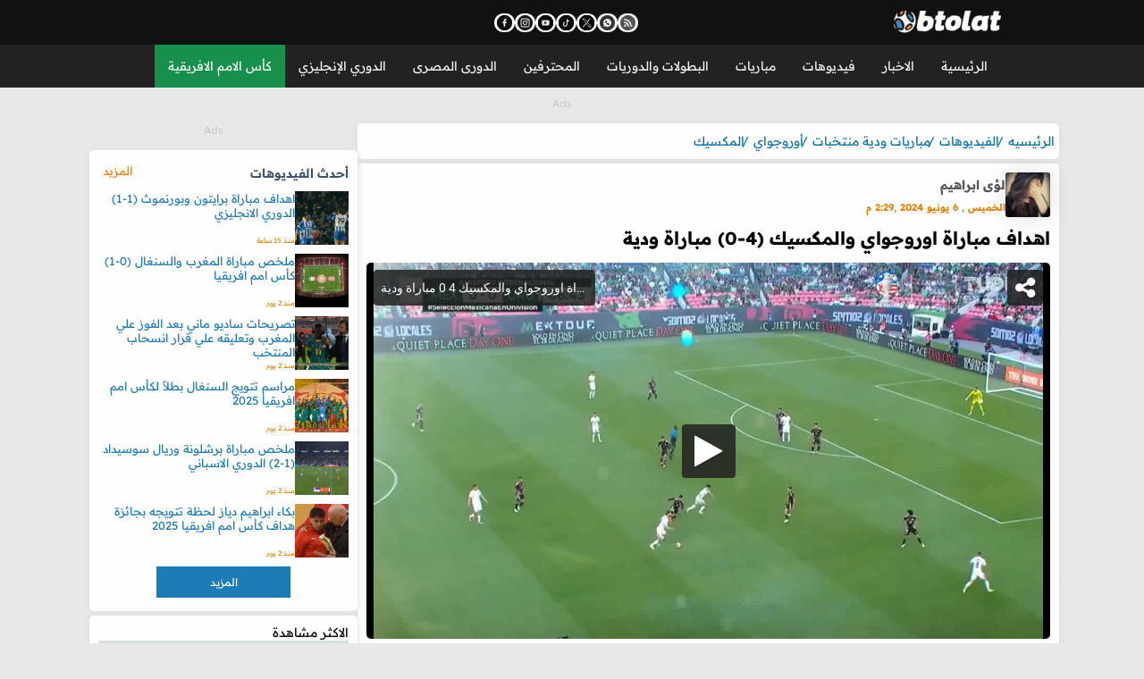

--- FILE ---
content_type: text/html; charset=utf-8
request_url: https://www.btolat.com/video/77161
body_size: 70915
content:

<!doctype html>
<html lang="ar" dir="rtl">
<head>
    <title>اهداف مباراة اوروجواي والمكسيك (4-0) مباراة ودية - بطولات</title>
    <meta charset="UTF-8" />
    <meta name="viewport" content="width=device-width, initial-scale=1, shrink-to-fit=no">
    <meta name="x-starturl" content="www.btolat.com" />
    <meta name="Robots" content="index, follow" />
    <meta name="robots" content="max-image-preview:large">
    <meta name="description" content="مشاهدة اهداف مباراة اوروجواي والمكسيك (4-0) مباراة ودية اليوم الخميس 6-6-2024 شاشة كاملة جودة عالية" />
    <meta name="keywords" content="مباراة المكسيك اليوم,اهداف المكسيك اليوم,مباريات ودية منتخبات,اهداف,المكسيك,اوروجواي, مباراة اوروجواي اليوم,اهداف اوروجواي اليوم,اوروجواي والمكسيك,مباراة اوروجواي والمكسيك,اهداف اوروجواي والمكسيك" />
    <meta name="generator" content="btolat.com" />
    <link rel="preconnect" href="https://img.btolat.com/" />

    <link rel="canonical" href="https://www.btolat.com/video/77161" />

    <link rel="original-source" href="https://www.btolat.com/video/77161" />
<link rel="amphtml" href="https://www.btolat.com/amp/video/77161" />
<meta name="thumbnail" content="https://img.btolat.com/2024/6/6/video/77161/0.jpg" />
<meta property="og:title" content="اهداف مباراة اوروجواي والمكسيك (4-0) مباراة ودية" />
<meta property="og:description" content="مشاهدة اهداف مباراة اوروجواي والمكسيك (4-0) مباراة ودية اليوم الخميس 6-6-2024 شاشة كاملة جودة عالية" />
<meta property="og:url" content="https://www.btolat.com/video/77161" />
<meta property="og:image" content="https://img.btolat.com/2024/6/6/video/77161/0.jpg" />
<meta property="og:image:width" content="900" />
<meta property="og:image:height" content="420" />
<meta property="og:image:type" content="image/jpeg" />
<meta property="article:section" content="فيديوهات" />
<meta name="article:author" property="article:author" content="لؤى ابراهيم" />
<meta property="article:tag" content="مباراة المكسيك اليوم" />
<meta property="article:tag" content="اهداف المكسيك اليوم" />
<meta property="article:tag" content="مباريات ودية منتخبات" />
<meta property="article:tag" content="اهداف" />
<meta property="article:tag" content="المكسيك" />
<meta property="article:tag" content="اوروجواي" />
<meta property="article:tag" content=" مباراة اوروجواي اليوم" />
<meta property="article:tag" content="اهداف اوروجواي اليوم" />
<meta property="article:tag" content="اوروجواي والمكسيك" />
<meta property="article:tag" content="مباراة اوروجواي والمكسيك" />
<meta property="article:tag" content="اهداف اوروجواي والمكسيك" />
<meta property="article:published_time" content="2024-06-06T14:29:00.000+03:00" />
<meta property="article:modified_time" content="2024-06-06T14:29:00.000+03:00" />
<meta property="og:updated_time" content="2024-06-06T14:29:00.000+03:00" />
<meta property="og:site_name" content="btolat.com" />
<meta property="og:locale" content="ar_EG" />
<meta property="og:type" content="article" />
<meta property="fb:app_id" content="483449268688052" />
<meta property="fb:pages" content="203570976336336" />

    
<link rel="preload" href="/assets2/fonts/btolat/btolat-arabic.woff2" as="font" type="font/woff2" crossorigin>
<link rel="preload" href="/assets2/fonts/btolat/btolat-latin.woff2" as="font" type="font/woff2" crossorigin>


<link rel="preconnect" href="https://pagead2.googlesyndication.com" crossorigin>
<link rel="preconnect" href="https://tpc.googlesyndication.com" crossorigin>

<link rel="dns-prefetch" href="//pagead2.googlesyndication.com">
<link rel="dns-prefetch" href="//tpc.googlesyndication.com">
<script src="/assets2/js/lazysizes.js"></script>











    <link href="/assets2/css/das.css?v=231335" rel="stylesheet" type="text/css" />
<link href="/assets2/fonts/btolat/font.css" rel="stylesheet" type="text/css" />
<link href="/assets2/css/style.css?v=231335" rel="stylesheet" type="text/css" />
<link href="/assets2/css/style.menu.css?v=231335" rel="stylesheet" type="text/css" />
<link href="/assets2/css/mob.css?v=231335" rel="stylesheet" type="text/css" />
<link href="/assets2/css/style.videodetails.css?v=43" rel="stylesheet" type="text/css" />

    
        <link rel='dns-prefetch' href='https://img.btolat.com/'>
    <link rel='dns-prefetch' href='https://static.btolat.com/'>
    <meta http-equiv='x-dns-prefetch-control' content='on'>
    <meta name="AUTHOR" content="بطولات" />
    <meta name="COPYRIGHT" content="بطولات" />
    <meta name="application-name" content="بطولات" />
    <meta name="msapplication-starturl" content="https://www.btolat.com" />
    <meta name="theme-color" content="#23527c" />
    <meta name="msapplication-navbutton-color" content="#23527c" />
    <meta name="apple-mobile-web-app-capable" content="yes" />
    <meta name="mobile-web-app-capable" content="yes" />
    <meta name="apple-mobile-web-app-status-bar-style" content="black-translucent" />
    <meta name="rating" content="safe for kids" />
    <link rel="shortcut icon" href="https://static.btolat.com/images/favicon.ico" type="image/x-icon" />
    <link rel="apple-touch-icon" href="https://static.btolat.com/images/favicon.ico" />
    
    


    <!-- Google tag (gtag.js) -->
    <script async src="https://www.googletagmanager.com/gtag/js?id=G-NQQBVFKKP7"></script>
    <script>
        window.dataLayer = window.dataLayer || [];
        function gtag() { dataLayer.push(arguments); }
        gtag('js', new Date());
        gtag('config', 'G-NQQBVFKKP7');
    </script>
    <script>
        window.dataLayer = window.dataLayer || [];
        window.dataLayer.push({
            'gtm.start': new Date().getTime(),
            event: 'gtm.js'
        });
        window.addEventListener("load", function () {
            setTimeout(function () {
                var gtmScript = document.createElement("script");
                gtmScript.async = true;
                gtmScript.src = "https://www.googletagmanager.com/gtm.js?id=GTM-5QVXVGS";
                document.head.appendChild(gtmScript);
            }, 3000);
        });</script>
    <!-- End Google Tag Manager -->
<meta name="google-site-verification" content="GFssdWFzr3txUVPN24kmFzhf9Ulnrf8DkxHheABozTc" />






    
    
    



</head>
<body class="btov5">
    <noscript><iframe src="https://www.googletagmanager.com/ns.html?id=GTM-5QVXVGS" height="0" width="0" style="display:none;visibility:hidden"></iframe></noscript>
    
    

<header>
    
        <!-- Spical Header Menu Top - New -->
<div class="spicalHeaderTop " style="">


                    <div class="">
                        <script>
  window.googletag = window.googletag || {cmd: []};
  googletag.cmd.push(function() {
    googletag.defineSlot('/22986727561/btolat-special-header-desktop', [1, 1], 'div-gpt-ad-1707915623948-0').addService(googletag.pubads());
    googletag.pubads().enableSingleRequest();
    googletag.enableServices();
  });
</script>

<!-- /22986727561/btolat-special-header-desktop -->
<div id='div-gpt-ad-1707915623948-0'>
  <script>
    googletag.cmd.push(function() { googletag.display('div-gpt-ad-1707915623948-0'); });
  </script>
</div>
                    </div>
</div>

    <nav>
        <ul>
            <li><button aria-label="menu_toggle_button" id="menu_toggle_icon"><i></i></button></li>
            <li class="logo">
                <a href="/">
                    <img width="120" height="26" alt="بطولات" decoding="async"
                         src="/assets2/images/logo.webp"
                         srcset="/assets2/images/logo.webp 1x,
                             /assets2/images/logo-120x26.webp?v=2 1.5x,
                             /assets2/images/logo-180x41.webp?v=2 2x,
                             /assets2/images/logo-240x54.webp?v=2 3x"
                         sizes="(max-width: 140px) 100vw, 140px">
                </a>
            </li>
        </ul>
        


<ul class="social-icons" role="list" aria-label="روابط وسائل التواصل الاجتماعي">
    <li class="icon_btn ico" >
        <a href="https://www.facebook.com/BtolatOfficial/" rel="noopener noreferrer" 
           aria-label="تابعنا على فيسبوك - يفتح في نافذة جديدة" >
            <img src="/assets2/images/social-media-icons/fb.webp" alt="تابعنا على فيسبوك" width="17" height="17">
        </a>
    </li>

    <li class="icon_btn ico">
        <a href="https://www.instagram.com/btolat_official" rel="noopener noreferrer" 
            aria-label="تابعنا على إنستجرام - يفتح في نافذة جديدة">
        <img src="/assets2/images/social-media-icons/insta.webp" alt="تابعنا على إنستجرام"  width="17" height="17">
        </a>
    </li>
    <li class="icon_btn ico">
        <a href="https://www.youtube.com/user/BTOLATdotCOM" rel="noopener noreferrer" 
           aria-label="اشترك في قناتنا على يوتيوب - يفتح في نافذة جديدة">
        <img src="/assets2/images/social-media-icons/yt.webp" alt="اشترك في قناتنا على يوتيوب"  width="17" height="17"></a>
    </li>
    <li class="icon_btn ico">
        <a href="https://www.tiktok.com/@btolatofficial" rel="noopener noreferrer" 
            aria-label="تابعنا على تيك توك - يفتح في نافذة جديدة">
        <img src="/assets2/images/social-media-icons/tt.webp" alt="تابعنا على تيك توك"  width="17" height="17">
        </a>
    </li>
    <li class="icon_btn ico">
        <a href="https://twitter.com/Btolat/" rel="noopener noreferrer" 
            aria-label="تابعنا على X (تويتر) - يفتح في نافذة جديدة">
        <img src="/assets2/images/social-media-icons/x.webp" alt="تابعنا على X (تويتر)"  width="17" height="17">
        </a>
    </li>
    <li class="icon_btn ico">
        <a href="https://whatsapp.com/channel/0029Va5SfAY7j6g52NJb1T0K" rel="noopener noreferrer" 
           aria-label="انضم إلى قناتنا على واتساب - يفتح في نافذة جديدة">
            <img src="/assets2/images/social-media-icons/wa.webp" alt="انضم إلى قناتنا على واتساب"  width="17" height="17">
        </a>
    </li>
    <li class="icon_btn ico">
        <a href="https://www.btolat.com/rss"  rel="noopener noreferrer" 
           aria-label="اشترك في خدمة RSS - يفتح في نافذة جديدة">
        <img src="/assets2/images/social-media-icons/rss.webp"  alt="اشترك في خدمة RSS"  width="17" height="17">
        </a>
    </li>
</ul>

<ul class="setting">
    <li class="icon_btn search">
        <button aria-label="search_button"  id="searchButton">
            <svg xmlns="http://www.w3.org/2000/svg" xmlns:xlink="http://www.w3.org/1999/xlink" version="1.1" viewBox="0 0 512.009 512.009" xml:space="preserve">
            <g>
            <path d="M169.368,385.444l-85.172,85.216c-11.04,11.023-30.53,11.005-41.543,0l-1.34-1.331 c-5.511-5.511-8.547-12.877-8.547-20.767c0-7.881,3.035-15.256,8.555-20.767l85.208-85.216c6.399-6.399,6.39-16.773,0-23.172 s-16.773-6.399-23.172,0l-85.199,85.216C6.452,416.32,0,431.931,0,448.562c0,16.64,6.452,32.251,18.149,43.939l1.331,1.331 C31.595,505.947,47.507,512.009,63.42,512c15.922,0,31.834-6.053,43.948-18.176l85.172-85.225 c6.399-6.39,6.399-16.765-0.009-23.163C186.141,379.037,175.767,379.028,169.368,385.444z" />
            <g class="search-ball">
            <path d="M312.573,0.009c-109.96,0-199.409,89.45-199.409,199.401s89.45,199.401,199.409,199.401 c109.969,0,199.436-89.45,199.436-199.401S422.55,0.009,312.573,0.009z M312.573,366.035 c-91.881,0-166.643-74.753-166.643-166.634S220.682,32.766,312.573,32.766c91.899,0,166.67,74.753,166.67,166.634 S404.472,366.035,312.573,366.035z" />
            <polygon class="x" points="371.662,182.325 312.573,139.415 253.511,182.325 276.079,251.798 349.093,251.798" />
            <path class="x" d="M368.387,77.273l-6.78-11.324c-15.327-5.618-31.79-8.822-49.034-8.822c-17.226,0-33.689,3.204-48.998,8.822 l-6.816,11.324l55.814,21.885L368.387,77.273z" />
            <path class="x" d="M432.881,122.988l-12.567-4.162l-9.15,59.266l33.6,49.646l9.567-9.115c0.763-6.053,1.305-12.15,1.305-18.389 C455.645,171.746,447.24,145.282,432.881,122.988z" />
            <path class="x" d="M367.641,284.928l-34.86,48.776l11.91,5.822c33.378-7.659,62.213-26.997,82.164-53.471l-0.47-13.153L367.641,284.928z" />
            <path class="x" d="M198.77,272.893l-0.453,13.153c19.933,26.474,48.785,45.812,82.164,53.471l11.91-5.822l-34.869-48.776L198.77,272.893z" />
            <path class="x" d="M204.859,118.799l-12.576,4.198c-14.36,22.276-22.782,48.75-22.782,77.238c0,6.239,0.568,12.336,1.331,18.362 l9.549,9.123l33.6-49.664L204.859,118.799z" />
      </g>
    </g>
  </svg>
        </button>

        <div class="search-modal" id="searchModal">
            <div class="search-content">
                <input type="text" id="searchInput" placeholder="ابحث هنا...">
                <ul id="autocompleteResults"></ul>
                <button id="closeButton">إغلاق</button>
            </div>
        </div>
    </li>
        
    </ul>
    </nav>
    <menu>


<ul>
        <li>
            <a href="/">الرئيسية</a>
        </li>
        <li>
            <a href="/news">الاخبار</a>
                <sub>
                    <ul>

                            <li><a href="/league/news/1193/premier-league">الدوري المصري</a></li>
                            <li><a href="/league/news/1059/cup-of-nations">كأس الامم الافريقية</a></li>
                            <li><a href="/league/news/1513/caf-champions-league">دوري أبطال أفريقيا</a></li>
                            <li><a href="/league/news/1368/saudi-professional-league">الدوري السعودي</a></li>
                            <li><a href="/league/news/1005/champleague">دوري أبطال أوروبا</a></li>
                            <li><a href="/league/news/1204/premier-league">الدوري الإنجليزي</a></li>
                            <li><a href="/league/news/1399/primera">الدوري الاسباني</a></li>
                            <li><a href="/league/news/1007/europaleague">الدوري الاوروبي</a></li>
                            <li><a href="/league/news/1269/serie-a">الدوري الايطالي</a></li>
                            <li><a href="/league/news/1229/playoffs12">الدوري الالماني</a></li>
                            <li><a href="/league/news/1221/ligue-1">الدوري الفرنسي</a></li>
                            <li><a href="/league/news/1056/world-cup">كأس العالم</a></li>
                    </ul>
                    <ul>
                            <li><a href="/team/news/8878/egypt">منتخب مصر</a></li>
                            <li><a href="/team/news/8883/al-ahly">الأهلي</a></li>
                            <li><a href="/team/news/8959/zamalek">الزمالك</a></li>
                            <li><a href="/team/news/16110/real-madrid">ريال مدريد</a></li>
                            <li><a href="/team/news/15702/barcelona">برشلونة</a></li>
                            <li><a href="/team/news/9249/liverpool">ليفربول</a></li>
                            <li><a href="/team/news/9259/manchester-city">مانشستر سيتي</a></li>
                            <li><a href="/team/news/9260/manchester-united">مانشستر يونايتد</a></li>
                            <li><a href="/team/news/9002/arsenal">ارسنال</a></li>
                            <li><a href="/team/news/11922/juventus">يوفنتوس</a></li>
                            <li><a href="/team/news/23165/asyouty-sport">بيراميدز</a></li>
                            <li><a href="/team/news/10061/psg">باريس سان جيرمان</a></li>
                    </ul>
                </sub>
        </li>
        <li>
            <a href="/video">فيديوهات</a>
                <sub>
                    <ul>

                            <li><a href="/league/videos/1193/premier-league">الدوري المصري</a></li>
                            <li><a href="/league/videos/1059/cup-of-nations">كأس الامم الافريقية</a></li>
                            <li><a href="/league/videos/1513/caf-champions-league">دوري أبطال أفريقيا</a></li>
                            <li><a href="/league/videos/1368/saudi-professional-league">الدوري السعودي</a></li>
                            <li><a href="/league/videos/1005/champleague">دوري أبطال أوروبا</a></li>
                            <li><a href="/league/videos/1204/premier-league">الدوري الإنجليزي</a></li>
                            <li><a href="/league/videos/1399/primera">الدوري الاسباني</a></li>
                            <li><a href="/league/videos/1007/europaleague">الدوري الاوروبي</a></li>
                            <li><a href="/league/videos/1269/serie-a">الدوري الايطالي</a></li>
                            <li><a href="/league/videos/1229/playoffs12">الدوري الالماني</a></li>
                            <li><a href="/league/videos/1221/ligue-1">الدوري الفرنسي</a></li>
                            <li><a href="/league/videos/1056/world-cup">كأس العالم</a></li>
                    </ul>
                    <ul>
                            <li><a href="/team/videos/8878/egypt">منتخب مصر</a></li>
                            <li><a href="/team/videos/8883/al-ahly">الأهلي</a></li>
                            <li><a href="/team/videos/8959/zamalek">الزمالك</a></li>
                            <li><a href="/team/videos/16110/real-madrid">ريال مدريد</a></li>
                            <li><a href="/team/videos/15702/barcelona">برشلونة</a></li>
                            <li><a href="/team/videos/9249/liverpool">ليفربول</a></li>
                            <li><a href="/team/videos/9259/manchester-city">مانشستر سيتي</a></li>
                            <li><a href="/team/videos/9260/manchester-united">مانشستر يونايتد</a></li>
                            <li><a href="/team/videos/9002/arsenal">ارسنال</a></li>
                            <li><a href="/team/videos/11922/juventus">يوفنتوس</a></li>
                            <li><a href="/team/videos/23165/asyouty-sport">بيراميدز</a></li>
                            <li><a href="/team/videos/10061/psg">باريس سان جيرمان</a></li>
                    </ul>
                </sub>
        </li>
        <li>
            <a href="/matches-center">مباريات</a>
        </li>
        <li>
            <a href="/leagues">البطولات والدوريات</a>
                <sub>
                    <ul>

                            <li><a href="/league/1005/champleague">دوري أبطال أوروبا</a></li>
                            <li><a href="/league/1513/caf-champions-league">دوري أبطال أفريقيا</a></li>
                            <li><a href="/league/1193/premier-league">الدوري المصري</a></li>
                            <li><a href="/league/1368/saudi-professional-league">الدوري السعودي</a></li>
                            <li><a href="/league/1204/premier-league">الدوري الإنجليزي</a></li>
                            <li><a href="/league/1399/primera">الدوري الاسباني</a></li>
                            <li><a href="/league/1269/serie-a">الدوري الايطالي</a></li>
                            <li><a href="/league/1229/playoffs12">الدوري الالماني</a></li>
                            <li><a href="/league/1221/ligue-1">الدوري الفرنسي</a></li>
                            <li><a href="/league/1022/afc-champions-league">دوري ابطال اسيا</a></li>
                            <li><a href="/league/5198/arab-club-championship">البطولة العربية للأندية</a></li>
                            <li><a href="/league/1937/club-world-cup">كأس العالم للأندية</a></li>
                    </ul>
                    <ul>
                            <li><a href="/league/1056/world-cup">كأس العالم</a></li>
                            <li><a href="/league/1059/cup-of-nations">كأس الامم الافريقية</a></li>
                            <li><a href="/league/1001/euro">كأس امم اوروبا</a></li>
                            <li><a href="/league/1039/copa-america">كوبا امريكا</a></li>
                            <li><a href="/league/1515/asian-cup">كأس آسيا</a></li>
                            <li><a href="/league/1051/wc_qualification_europe">تصفيات اوروبا لكأس العالم</a></li>
                            <li><a href="/league/1049/wc_qualification_asia">تصفيات اسيا لكأس العالم</a></li>
                            <li><a href="/league/1054/wc_qualification_southamerica">تصفيات امريكا الجنوبية لكأس العالم</a></li>
                            <li><a href="/league/18854/arab-cup">كأس العرب</a></li>
                    </ul>
                </sub>
        </li>
        <li>
            <a href="/professionals">المحترفين</a>
        </li>
        <li>
            <a href="/league/1193/premier-league">الدورى المصرى</a>
                <sub>
                    <ul>

                            <li><a href="/league/news/1193/premier-league">أخر الأخبار</a></li>
                            <li><a href="/league/videos/1193/premier-league">فيديوهات</a></li>
                            <li><a href="/league/fixtures/1193/premier-league">مباريات</a></li>
                            <li><a href="/league/standings/1193/premier-league">ترتيب الفرق</a></li>
                            <li><a href="/league/topscores/1193/premier-league">هدافين</a></li>
                    </ul>
                    <ul>
                    </ul>
                </sub>
        </li>
        <li>
            <a href="/league/1204/premier-league">الدوري الإنجليزي</a>
                <sub>
                    <ul>

                            <li><a href="/league/news/1204/premier-league">أخر الأخبار</a></li>
                            <li><a href="/league/videos/1204/premier-league">فيديوهات</a></li>
                            <li><a href="/league/fixtures/1204/premier-league">مباريات</a></li>
                            <li><a href="/league/standings/1204/premier-league">ترتيب الفرق</a></li>
                            <li><a href="/league/topscores/1204/premier-league">هدافين</a></li>
                    </ul>
                    <ul>
                    </ul>
                </sub>
        </li>
        <li class="cup-of-nations">
            <a href="/league/1059/cup-of-nations">كأس الامم الافريقية</a>
                <sub>
                    <ul>

                            <li><a href="/league/news/1059/cup-of-nations">أخر الأخبار</a></li>
                            <li><a href="/league/videos/1059/cup-of-nations">فيديوهات</a></li>
                            <li><a href="/league/fixtures/1059/cup-of-nations">مباريات</a></li>
                            <li><a href="/league/standings/1059/cup-of-nations">ترتيب الفرق</a></li>
                            <li><a href="/league/topscores/1059/cup-of-nations">هدافين</a></li>
                    </ul>
                    <ul>
                    </ul>
                </sub>
        </li>

    
</ul></menu>
</header>

<div class="container-fluid">
    <div class="specialHeader">
        
        <!-- Leader board - New -->
<div class="max leaderboard " style="">


                    <div class="">
                        <div class="da" data-da="Ads"></div>
<script>
  window.googletag = window.googletag || {cmd: []};
  googletag.cmd.push(function() {
    var leaderbdt = googletag.defineSlot('/22986727561/btolat-DT-leaderboard', [[728, 90], [970, 90]], 'div-gpt-ad-1707916116371-0').addService(googletag.pubads());
    googletag.pubads().enableSingleRequest();
    googletag.enableServices();
    
  });
</script>

<!-- /22986727561/btolat-DT-leaderboard -->
<div id='div-gpt-ad-1707916116371-0' style='min-width: 728px; min-height: 90px;'>
  <script>
    googletag.cmd.push(function() { googletag.display('div-gpt-ad-1707916116371-0'); });
  </script>
</div>
                    </div>
</div>

    </div>
</div>



<section class="das-fly-ads" das="" das-sticky-top="header" style="background-color: rgb(207, 248, 35); position: sticky; top: 224px;">
    
    <div class="das-takeover-right">
        
        <!-- Btolat-TakeOver-120x600-Right - New -->
<div class="right-x " style="">


                    <div class="">
                        <script>
  window.googletag = window.googletag || {cmd: []};
  googletag.cmd.push(function() {
    googletag.defineSlot('/22986727561/btolat-Takeover-right', [120, 601], 'div-gpt-ad-1707916584516-0').addService(googletag.pubads());
    googletag.pubads().enableSingleRequest();
    googletag.enableServices();
  });
</script>

<!-- /22986727561/btolat-Takeover-right -->
<div id='div-gpt-ad-1707916584516-0' style='min-width: 120px; min-height: 601px;'>
  <script>
    googletag.cmd.push(function() { googletag.display('div-gpt-ad-1707916584516-0'); });
  </script>
</div>
                    </div>
</div>

    </div>
    <div class="das-takeover-left">
        
        <!-- Btolat-TakeOver-120x600-Left - New -->
<div class="left-x " style="">


                    <div class="">
                        <script>
  window.googletag = window.googletag || {cmd: []};
  googletag.cmd.push(function() {
    googletag.defineSlot('/22986727561/btolat-Takeover-left', [120, 600], 'div-gpt-ad-1707916500726-0').addService(googletag.pubads());
    googletag.pubads().enableSingleRequest();
    googletag.enableServices();
  });
</script>

<!-- /22986727561/btolat-Takeover-left x -->
<div id='div-gpt-ad-1707916500726-0' style='min-width: 120px; min-height: 600px;'>
  <script>
    googletag.cmd.push(function() { googletag.display('div-gpt-ad-1707916500726-0'); });
  </script>
</div>
                    </div>
</div>

    </div>
</section>



<main>
    






<script type="application/ld+json">
    {
        "@context": "http://schema.org",
        "@type": "VideoObject",
        "name": "اهداف مباراة اوروجواي والمكسيك (4-0) مباراة ودية",
        "description": "مشاهدة اهداف مباراة اوروجواي والمكسيك (4-0) مباراة ودية اليوم الخميس 6-6-2024 شاشة كاملة جودة عالية",
        "copyrightNotice": "هذا المحتوى لم يتم انشائه او استضافته بواسطة موقع بطولات وأي مسئولية قانونية تقع على عاتق الطرف الثالث",
        "thumbnailUrl": "https://img.btolat.com/2024/6/6/video/77161/0.jpg",
        "uploadDate": "2024-06-06T14:29:00.000+03:00",
        "duration": "PT5M9S",
        "embedURL": "https://nvtboo.vortexvisionworks.com/embed/LlXbc7tPC1puU"
    }
    </script>







<section>

    <ol itemscope itemtype="http://schema.org/BreadcrumbList" class="breadcrumb card">
        <li itemprop="itemListElement" itemscope="" itemtype="http://schema.org/ListItem">
            <a href="/" itemprop="item"><span itemprop="name">الرئيسيه</span></a><meta itemprop="position" content="1">
        </li>

                <li itemprop="itemListElement" itemscope itemtype="http://schema.org/ListItem">
                    <a href="/video" itemprop="item"><span itemprop="name">الفيديوهات</span></a>
                    <meta itemprop="position" content="1" />
                </li>
                <li itemprop="itemListElement" itemscope itemtype="http://schema.org/ListItem">
                    <a href="/league/1535/friendlies" itemprop="item"><span itemprop="name">مباريات ودية منتخبات</span></a>
                    <meta itemprop="position" content="2" />
                </li>
                <li itemprop="itemListElement" itemscope itemtype="http://schema.org/ListItem">
                    <a href="/team/17412/uruguay" itemprop="item"><span itemprop="name">أوروجواي</span></a>
                    <meta itemprop="position" content="3" />
                </li>
                <li itemprop="itemListElement" itemscope itemtype="http://schema.org/ListItem">
                    <a href="/team/12909/mexico" itemprop="item"><span itemprop="name">المكسيك</span></a>
                    <meta itemprop="position" content="4" />
                </li>
    </ol>



    <article class="card">

        <div class="author">
            <div class="author-data">
                <img alt="لؤى ابراهيم"
                     dsrc="https://login.btolat.com/v/u/10/profile//P320x320/0.png"
                     src="https://login.btolat.com/v/u/10/profile//P320x320/0.png" class="author-image lazyload" width="50" height="50" />
                <div class="author-name">
                    <span>لؤى ابراهيم</span>
                    <span class="date" itemprop="datePublished" content="2024-06-06T14:29:00.000+03:00">
                        الخميس , 6 يونيو 2024 ,2:29  م 
                    </span>
                </div>
            </div>
        </div>

        <h1>اهداف مباراة اوروجواي والمكسيك (4-0) مباراة ودية </h1>

        <div class="article-image-box sponsored">
            
        <!-- Videopage AdStrip Before Video - New -->
<div class=" " style="">


                    <div class="">
                        <div id="dtAdstripVideoTop" class="article-image-top">
     <script>
         googletag.cmd.push(function () {
       
    googletag.defineSlot('/22986727561/Btolat-desktop-strip-video', [1, 1], 'div-gpt-ad-1707920686773-0').addService(googletag.pubads());

           
  googletag.pubads().addEventListener('slotRenderEnded', function (event) {
                 if (event.slot.getAdUnitPath() == '/22986727561/Btolat-desktop-strip-video') {
                     if (!event.isEmpty) {
                         document.getElementById("dtAdstripVideoTop").style.display = "block";
                     };
                 };
             });
             googletag.pubads().enableSingleRequest();
             googletag.pubads().collapseEmptyDivs();
             googletag.enableServices();
         });
     </script>
     <div class="topAdStrip">
         <div id='div-gpt-ad-1707920686773-0'>
             <script>googletag.cmd.push(function () { googletag.display('div-gpt-ad-1707920686773-0'); });</script>
         </div>
     </div>
 </div>
                    </div>
</div>

            <iframe class='contentVencher' width='100%' height='421px' frameborder='0' scrolling='no'  allowfullscreen='true' webkitallowfullscreen='true' mozallowfullscreen='true' src='https://nvtboo.vortexvisionworks.com/embed/LlXbc7tPC1puU' ></iframe>
            
        <!-- Videopage AdStrip After Video - New -->
<div class=" " style="">


                    <div class="">
                        <div id="dtAdstripVideoBottom" class="article-image-bottom">
    <script>
        googletag.cmd.push(function () {
            googletag.defineSlot('/22986727561/Btolat-desktop-strip-video', [1, 1], 'div-gpt-ad-15613798544440000-0').addService(googletag.pubads());
            googletag.pubads().addEventListener('slotRenderEnded', function (event) {
                if (event.slot.getAdUnitPath() == '/22986727561/Btolat-desktop-strip-video') {
                    if (!event.isEmpty) {
                        document.getElementById("dtAdstripVideoBottom").style.display = "block";
                    };
                };
            });
            googletag.pubads().enableSingleRequest();
            googletag.pubads().collapseEmptyDivs();
            googletag.enableServices();
        });
    </script>
    <div class="topAdStrip">
        <div id='div-gpt-ad-15613798544440000-0'>
            <script>
                googletag.cmd.push(function () { googletag.display('div-gpt-ad-15613798544440000-0'); });
            </script>
        </div>
    </div>
</div>
                    </div>
</div>

        </div>

        <div>
            <p class="alert-warning p-3 text-right" style="">
                <strong>إخلاء مسئولية: </strong>
                هذا المحتوى لم يتم انشائه او استضافته بواسطة موقع بطولات وأي مسئولية قانونية تقع على عاتق الطرف الثالث
            </p>
        </div>

        

        
        <!-- Videopage mob-under-video-1 -->
<div class="box " style="">


                    <div class="">
                        
                    </div>
</div>


            <div class="atags">
                <ul>
                        <li><a href="/tags/539">مباراة المكسيك اليوم</a></li>
                        <li><a href="/tags/540">اهداف المكسيك اليوم</a></li>
                        <li><a href="/tags/2322">مباريات ودية منتخبات</a></li>
                        <li><a href="/tags/2531">اهداف</a></li>
                        <li><a href="/tags/2734">المكسيك</a></li>
                        <li><a href="/tags/2741">اوروجواي</a></li>
                        <li><a href="/tags/21167"> مباراة اوروجواي اليوم</a></li>
                        <li><a href="/tags/21168">اهداف اوروجواي اليوم</a></li>
                        <li><a href="/tags/33404">اوروجواي والمكسيك</a></li>
                        <li><a href="/tags/33405">مباراة اوروجواي والمكسيك</a></li>
                        <li><a href="/tags/33406">اهداف اوروجواي والمكسيك</a></li>
                </ul>
            </div>

    </article>




    <div class="card ">
        <div class="dTheader ">
            <h2 class="title">فيديوهات متعلقة</h2>
        </div>
        <div class="card">
            <div class="cards video">
                    <div class="card">
                        <a href="/video/86862">
                            <img alt="ملخص مباراة السعودية والمكسيك 0 2 كأس الكونكاكاف الذهبية"
                                 src="https://static.btolat.com/images/preload.gif"
                                 data-src="https://img.btolat.com/2025/6/29/video/86862/l.jpg" class="lazyload">
                            <h3>ملخص مباراة السعودية والمكسيك (0-2) كأس الكونكاكاف الذهبية</h3>
                        </a>
                        
                    </div>
                    <div class="card">
                        <a href="/video/86861">
                            <img alt="اهداف مباراة السعودية والمكسيك 0 2 كأس الكونكاكاف الذهبية"
                                 src="https://static.btolat.com/images/preload.gif"
                                 data-src="https://img.btolat.com/2025/6/29/video/86861/l.jpg" class="lazyload">
                            <h3>اهداف مباراة السعودية والمكسيك (0-2) كأس الكونكاكاف الذهبية</h3>
                        </a>
                        
                    </div>
                    <div class="card">
                        <a href="/video/86489">
                            <img alt="اهداف مباراة اوروجواي وفنزويلا 2 0 تصفيات كاس العالم"
                                 src="https://static.btolat.com/images/preload.gif"
                                 data-src="https://img.btolat.com/2025/6/11/video/86489/l.jpg" class="lazyload">
                            <h3>اهداف مباراة اوروجواي وفنزويلا (2-0) تصفيات كاس العالم</h3>
                        </a>
                        
                    </div>
                    <div class="card">
                        <a href="/video/86397">
                            <img alt="اهداف مباراة اوروجواي وباراجواي 0 2 تصفيات كأس العالم"
                                 src="https://static.btolat.com/images/preload.gif"
                                 data-src="https://img.btolat.com/2025/6/6/video/86397/l.jpg" class="lazyload">
                            <h3>اهداف مباراة اوروجواي وباراجواي (0-2) تصفيات كأس العالم</h3>
                        </a>
                        
                    </div>
                    <div class="card">
                        <a href="/video/81819">
                            <img alt="ملخص مباراة اوروجواي وكولومبيا 3 2 تصفيات كأس العالم"
                                 src="https://static.btolat.com/images/preload.gif"
                                 data-src="https://img.btolat.com/2024/11/16/video/81819/l.jpg" class="lazyload">
                            <h3>ملخص مباراة اوروجواي وكولومبيا (3-2) تصفيات كأس العالم</h3>
                        </a>
                        
                    </div>
                    <div class="card">
                        <a href="/video/81818">
                            <img alt="اهداف مباراة اوروجواي وكولومبيا المثيرة 3 2 تصفيات كأس العالم"
                                 src="https://static.btolat.com/images/preload.gif"
                                 data-src="https://img.btolat.com/2024/11/16/video/81818/l.jpg" class="lazyload">
                            <h3>اهداف مباراة اوروجواي وكولومبيا المثيرة (3-2) تصفيات كأس العالم</h3>
                        </a>
                        
                    </div>
                    <div class="card">
                        <a href="/video/81817">
                            <img alt="هدف رائع من ركلة حرة في مباراة كولومبيا واوروجواي بتصفيات كأس العالم"
                                 src="https://static.btolat.com/images/preload.gif"
                                 data-src="https://img.btolat.com/2024/11/16/video/81817/l.jpg" class="lazyload">
                            <h3>هدف رائع من ركلة حرة في مباراة كولومبيا واوروجواي بتصفيات كأس العالم</h3>
                        </a>
                        
                    </div>
                    <div class="card">
                        <a href="/video/80668">
                            <img alt="هدف فوز بيرو القاتل علي اوروجواي 1 0 تصفيات كأس العالم"
                                 src="https://static.btolat.com/images/preload.gif"
                                 data-src="https://img.btolat.com/2024/10/12/video/80668/l.jpg" class="lazyload">
                            <h3>هدف فوز بيرو القاتل علي اوروجواي (1-0)  تصفيات كأس العالم</h3>
                        </a>
                        
                    </div>
                    <div class="card">
                        <a href="/video/78232">
                            <img alt="لحظات رائعة لاعبو اوروجواي يحملون سواريز ويحتفون به بعد مباراة كندا"
                                 src="https://static.btolat.com/images/preload.gif"
                                 data-src="https://img.btolat.com/2024/7/14/video/78232/l.jpg" class="lazyload">
                            <h3>لحظات رائعة .. لاعبو اوروجواي يحملون سواريز ويحتفون به بعد مباراة كندا</h3>
                        </a>
                        
                    </div>
            </div>
        </div>

    </div>


 

    <link href="/assets2/css/style.reels.widget.css?v=334" rel="stylesheet" />

<div class=" card bg-white d-m-l-8">
    <div class="reels">

            <div class="reelsHeader">
                <h2>ريلز بطولات</h2>
                <a class="more header" href="/reels" title="ريلز بطولات">
                    المزيد

                    
                </a>
            </div>
            <div class="swiper mySwiper">
                <div class="swiper-wrapper" >

                        <div class="swiper-slide" aria-hidden="false">
                            <a href="/reels/1120" title="اثناء استبداله .. مشادة بين فينيسيوس وسيميوني في مباراة ريال مدريد واتلتيكو مدريد">
                                <img alt="صوره ل اثناء استبداله .. مشادة بين فينيسيوس وسيميوني في مباراة ريال مدريد واتلتيكو مدريد"
                                     src="https://static.btolat.com/images/preload.gif"
                                     data-src="https://img.btolat.com/reels/2026/1/8/1120/0_270x480.png"
                                     class="lazyload" style="height: 230px;">
                            </a>
                            <span class="reels-view"> 1.4K <i class="fa fa-play"></i> </span>
                            <div class="layerg"></div>
                        </div>
                        <div class="swiper-slide" aria-hidden="true">
                            <a href="/reels/1119" title="مشادة كلامية بين فينيسيوس وسيميوني في مباراة ريال مدريد واتلتيكو مدريد">
                                <img alt="صوره ل مشادة كلامية بين فينيسيوس وسيميوني في مباراة ريال مدريد واتلتيكو مدريد"
                                     src="https://static.btolat.com/images/preload.gif"
                                     data-src="https://img.btolat.com/reels/2026/1/8/1119/0_270x480.png"
                                     class="lazyload" style="height: 230px;">
                            </a>
                            <span class="reels-view"> 1.7K <i class="fa fa-play"></i> </span>
                            <div class="layerg"></div>
                        </div>
                        <div class="swiper-slide" aria-hidden="true">
                            <a href="/reels/1118" title="لحظة تسجيل المقاولون العرب الهدف الاول في مرمي الاهلي بكأس عاصمة مصر">
                                <img alt="صوره ل لحظة تسجيل المقاولون العرب الهدف الاول في مرمي الاهلي بكأس عاصمة مصر"
                                     src="https://static.btolat.com/images/preload.gif"
                                     data-src="https://img.btolat.com/reels/2025/12/30/1118/0_270x480.png"
                                     class="lazyload" style="height: 230px;">
                            </a>
                            <span class="reels-view"> 1.5K <i class="fa fa-play"></i> </span>
                            <div class="layerg"></div>
                        </div>
                        <div class="swiper-slide" aria-hidden="true">
                            <a href="/reels/1117" title="لقطة مهارية رائعة من أماد ديالو في مباراة كوت ديفوار والكاميرون">
                                <img alt="صوره ل لقطة مهارية رائعة من أماد ديالو في مباراة كوت ديفوار والكاميرون"
                                     src="https://static.btolat.com/images/preload.gif"
                                     data-src="https://img.btolat.com/reels/2025/12/28/1117/0_270x480.png"
                                     class="lazyload" style="height: 230px;">
                            </a>
                            <span class="reels-view"> 2K <i class="fa fa-play"></i> </span>
                            <div class="layerg"></div>
                        </div>
                        <div class="swiper-slide" aria-hidden="true">
                            <a href="/reels/1116" title="لحظة ظهور مبابي وكوندي وتشواميني في مباراة الكاميرون وكوت ديفوار">
                                <img alt="صوره ل لحظة ظهور مبابي وكوندي وتشواميني في مباراة الكاميرون وكوت ديفوار"
                                     src="https://static.btolat.com/images/preload.gif"
                                     data-src="https://img.btolat.com/reels/2025/12/28/1116/0_270x480.png"
                                     class="lazyload" style="height: 230px;">
                            </a>
                            <span class="reels-view"> 1.9K <i class="fa fa-play"></i> </span>
                            <div class="layerg"></div>
                        </div>
                        <div class="swiper-slide" aria-hidden="true">
                            <a href="/reels/1115" title="زيدان وعائلتة يؤازرون لوكا في مباراة الجزائر وبوركينا فاسو بكأس أمم أفريقيا">
                                <img alt="صوره ل زيدان وعائلتة يؤازرون لوكا في مباراة الجزائر وبوركينا فاسو بكأس أمم أفريقيا"
                                     src="https://static.btolat.com/images/preload.gif"
                                     data-src="https://img.btolat.com/reels/2025/12/28/1115/0_270x480.png"
                                     class="lazyload" style="height: 230px;">
                            </a>
                            <span class="reels-view"> 2K <i class="fa fa-play"></i> </span>
                            <div class="layerg"></div>
                        </div>
                        <div class="swiper-slide" aria-hidden="true">
                            <a href="/reels/1114" title="بيزيرا وسيلٌ من القُبل لنجلته عقب الفوز على بلدية المحلة في كأس مصر">
                                <img alt="صوره ل بيزيرا وسيلٌ من القُبل لنجلته عقب الفوز على بلدية المحلة في كأس مصر"
                                     src="https://static.btolat.com/images/preload.gif"
                                     data-src="https://img.btolat.com/reels/2025/12/28/1114/0_270x480.png"
                                     class="lazyload" style="height: 230px;">
                            </a>
                            <span class="reels-view"> 2K <i class="fa fa-play"></i> </span>
                            <div class="layerg"></div>
                        </div>
                </div>
            </div>

    </div>
</div>

<div class="bbox">
    <script>
        window.googletag = window.googletag || { cmd: [] };
        googletag.cmd.push(function () {
            var mobtop2nleag = googletag.defineSlot('/22986727561/btolat-mob-TOP2', [[336, 280], [300, 250]], 'div-gpt-ad-1695049927001-0').addService(googletag.pubads());
            googletag.pubads().enableSingleRequest();
            googletag.pubads().collapseEmptyDivs();
            googletag.enableServices();
        });
    </script>
    <!-- /22986727561/btolat-mob-TOP2 -->
    <div id='div-gpt-ad-1695049927001-0'>
        <script>
            googletag.cmd.push(function () { googletag.display('div-gpt-ad-1695049927001-0'); });
        </script>
    </div>
</div>



<script>
    const isMobile = {
        Android: function () {
            return navigator.userAgent.match(/Android/i);
        },
        BlackBerry: function () {
            return navigator.userAgent.match(/BlackBerry/i);
        },
        iOS: function () {
            return navigator.userAgent.match(/iPhone|iPad|iPod/i);
        },
        Opera: function () {
            return navigator.userAgent.match(/Opera Mini/i);
        },
        Windows: function () {
            return navigator.userAgent.match(/IEMobile/i) || navigator.userAgent.match(/WPDesktop/i);
        },
        any: function () {
            return (isMobile.Android() || isMobile.BlackBerry() || isMobile.iOS() || isMobile.Opera() || isMobile.Windows());
        }
    };

    //var swiper = new Swiper(".mySwiper", {
    //    slidesPerView: isMobile.any()?2.5:5.5,
    //    spaceBetween: 10,

    //    // slidesPerView: 3, freeMode: true,

    //    // slidesPerView: "auto",
    //    navigation: {
    //        nextEl: '.swiper-button-next',
    //        prevEl: '.swiper-button-prev',
    //    },
    //    rtl: true,
    //});

</script>



<div class="box postSq bg-white" style="margin: 0; padding: 0; min-height: auto"></div>

</section>






    <aside class="sticky-scroll" style="top: 105px;">
        

        <!-- Left Side Column - New -->
<div class="assideda " style="">


                    <div class="">
                        <div class="da" data-da="Ads"></div>
<script>
  window.googletag = window.googletag || {cmd: []};
  googletag.cmd.push(function() {
 var dtleftbin1=   googletag.defineSlot('/22986727561/btolat-DT-inner1', [300, 250], 'div-gpt-ad-1707916775114-0').addService(googletag.pubads());
    googletag.pubads().enableSingleRequest();
    googletag.enableServices();


      
  });
</script>

<!-- /22986727561/btolat-DT-inner1 -->
<div id='div-gpt-ad-1707916775114-0' style='width: 300px; height: 250px;'>
  <script>
    googletag.cmd.push(function() { googletag.display('div-gpt-ad-1707916775114-0'); });
  </script>
</div>
                    </div>
</div>

        

        

        
    <div class="card">
    <div class="widget">
        <div class="h3">أحدث الفيديوهات <a href="/video" class="more">المزيد</a></div>
            <a href="/video/90691">
                <img alt="اهداف مباراة برايتون وبورنموث 1 1 الدوري الانجليزي"
                     src="https://static.btolat.com/images/preload.gif"
                     data-src="https://img.btolat.com/2026/1/20/video/90691/l.jpg" class="lazyload">
                <div class="news">
                    <p>اهداف مباراة برايتون وبورنموث (1-1) الدوري الانجليزي</p>
                    <span class="time">منذ 15 ساعة </span>
                </div>
            </a>
            <a href="/video/90690">
                <img alt="ملخص مباراة المغرب والسنغال 0 1 كأس امم افريقيا"
                     src="https://static.btolat.com/images/preload.gif"
                     data-src="https://img.btolat.com/2026/1/19/video/90690/l.jpg" class="lazyload">
                <div class="news">
                    <p>ملخص مباراة المغرب والسنغال (0-1) كأس امم افريقيا</p>
                    <span class="time">منذ 2 يوم </span>
                </div>
            </a>
            <a href="/video/90689">
                <img alt="تصريحات ساديو ماني بعد الفوز علي المغرب وتعليقه علي قرار انسحاب المنتخب"
                     src="https://static.btolat.com/images/preload.gif"
                     data-src="https://img.btolat.com/2026/1/19/video/90689/l.jpg" class="lazyload">
                <div class="news">
                    <p>تصريحات ساديو ماني بعد الفوز علي المغرب وتعليقه علي قرار انسحاب المنتخب</p>
                    <span class="time">منذ 2 يوم </span>
                </div>
            </a>
            <a href="/video/90688">
                <img alt="مراسم تتويج السنغال بطلا لكأس امم افريقيا 2025"
                     src="https://static.btolat.com/images/preload.gif"
                     data-src="https://img.btolat.com/2026/1/19/video/90688/l.jpg" class="lazyload">
                <div class="news">
                    <p>مراسم تتويج السنغال بطلاً لكأس امم افريقيا 2025</p>
                    <span class="time">منذ 2 يوم </span>
                </div>
            </a>
            <a href="/video/90687">
                <img alt="ملخص مباراة برشلونة وريال سوسيداد 1 2 الدوري الاسباني"
                     src="https://static.btolat.com/images/preload.gif"
                     data-src="https://img.btolat.com/2026/1/19/video/90687/l.jpg" class="lazyload">
                <div class="news">
                    <p>ملخص مباراة برشلونة وريال سوسيداد (1-2) الدوري الاسباني</p>
                    <span class="time">منذ 2 يوم </span>
                </div>
            </a>
            <a href="/video/90686">
                <img alt="بكاء ابراهيم دياز لحظة تتويجه بجائزة هداف كأس امم افريقيا 2025"
                     src="https://static.btolat.com/images/preload.gif"
                     data-src="https://img.btolat.com/2026/1/19/video/90686/l.jpg" class="lazyload">
                <div class="news">
                    <p>بكاء ابراهيم دياز لحظة تتويجه بجائزة هداف كأس امم افريقيا 2025</p>
                    <span class="time">منذ 2 يوم </span>
                </div>
            </a>
        <a href="/video" class="more">المزيد</a>
    </div>
</div>

    <div class="card">
    <div class="widget">
        <div class=".h3">الاكثر مشاهدة</div>
        <ol>
                <li>
                    <a href="/news/390918">ميندي يحسم الجدل ويوضح: هل تعمد إبراهيم دياز إهدار ركلة الجزاء؟!</a>
                </li>
                <li>
                    <a href="/news/390952">الركراكي يكشف سبب إهدار إبراهيم دياز ضربة جزاء المغرب أمام السنغال</a>
                </li>
                <li>
                    <a href="/news/390848">رسميًا .. مانشستر سيتي يعلن انتقال لاعبه إلى الدوري الإسباني</a>
                </li>
                <li>
                    <a href="/news/390962">&quot;فيفا&quot; يُعلن تصنيف المنتخبات الإفريقية لشهر يناير.. ترتيب منتخب مصر</a>
                </li>
                <li>
                    <a href="/news/390926">&quot;كاف&quot; يُصدر بيانًا ناريًا بعد أحداث نهائي كأس أمم إفريقيا بين المغرب والسنغال</a>
                </li>
                <li>
                    <a href="/news/390853">خاص | صفقة الأهلي المنتظرة تخضع للكشف الطبي</a>
                </li>
        </ol>
    </div>
</div>



    </aside>
</main>




<footer>
    <section>
        <div class="copy">
            كافة الحقوق محفوظة لموقع <a href="https://btolat.com">بطولات</a>
        </div>
        <div class="footer-links">
            <ul>
                <li><a href="/contactus" title="اتصل بنا">اتصل بنا</a></li>
                <li><a href="/home/dmca" title="DMCA">DMCA</a></li>
                <li><a href="/home/PrivacyPolicy" title="سياسة الخصوصية">سياسة الخصوصية</a></li>
            </ul>
        </div>
        <div class="powered-by">
            يتم إدارته وتطويره بواسطة <a href="https://www.content-ventures.com">
                <img src="/assets2/images/logo-cv.webp" title="Content Ventures" alt="Content Ventures" width="80" height="16" />
            </a>
        </div>
    </section>
</footer>

    
    <script src="/assets2/js/app.js?v=231335" type="text/javascript"></script>
<script src="/assets2/js/das.js?v=231335" type="text/javascript"></script>

    

    
<div id="gpt-passback"></div>
<script>
        function loadAd() {
            const script = document.createElement('script');
            script.async = true;
            script.src = 'https://securepubads.g.doubleclick.net/tag/js/gpt.js';
            script.crossOrigin = 'anonymous';
            document.head.appendChild(script);

            script.onload = function () {
                window.googletag = window.googletag || { cmd: [] };
                googletag.cmd.push(function () {
                    googletag.defineSlot('/22892919920/BtolatFooter2023', [1, 1], 'gpt-passback').addService(googletag.pubads());
                    googletag.enableServices();
                    googletag.display('gpt-passback');
                });
            };
        }
        setTimeout(loadAd, 3000);
</script>



    

    <!-- Rewarded Ad -->
    <style>
        #rewardModal {
            display: none;
            position: fixed;
            inset: 0;
            background: rgba(0,0,0,0.5);
            z-index: 9999;
        }

            #rewardModal .modal-content {
                position: absolute;
                top: 50%;
                left: 50%;
                transform: translate(-50%, -50%);
                background: #fff;
                padding: 25px;
                border-radius: 10px;
                text-align: center;
            }

        body.modal-open {
            overflow: hidden;
            height: 100vh;
        }
    </style>

    <div id="rewardModal">
        <div class="modal-content"></div>
    </div>

    <script>
        window.addEventListener('load', () => {
            console.log("[Rewarded Ad] Starting immediately...");

            // GPT
            const script = document.createElement('script');
            script.src = "https://securepubads.g.doubleclick.net/tag/js/gpt.js";
            script.async = true;
            document.head.appendChild(script);

            script.onload = () => {
                window.googletag = window.googletag || { cmd: [] };

                googletag.cmd.push(() => {
                    const slot = googletag.defineOutOfPageSlot(
                        '/22986727561/btolat-rewarded',
                        googletag.enums.OutOfPageFormat.REWARDED
                    );
                    if (!slot) return console.warn("[Rewarded Ad] Slot not defined");

                    slot.addService(googletag.pubads());
                    googletag.enableServices();

                    const modal = document.getElementById('rewardModal');
                    const openModal = () => {
                        console.log('rewarded===>', 'Slot Ready!');
                        modal.style.display = 'block';
                        document.body.classList.add('modal-open');
                    };
                    const closeModal = () => {
                        modal.style.display = 'none';
                        document.body.classList.remove('modal-open');
                    };

                    googletag.pubads().addEventListener('rewardedSlotReady', (evt) => {
                        openModal();
                        evt.makeRewardedVisible();
                    });

                    googletag.pubads().addEventListener('rewardedSlotClosed', () => {
                        closeModal();
                    });

                    googletag.display(slot);
                });
            };
        });
    </script>
        <script>dataLayer.push({ 'event': 'desktop_view' });</script>
<script>
    window.googletag = window.googletag || { cmd: [] };
    googletag.cmd.push(function () {

        googletag.defineSlot('/168615412/Btolat-DT-Footer', [[570, 570], [950, 610]], 'div-gpt-ad-1580833308547-0').addService(googletag.pubads().addEventListener('slotRenderEnded', function (event) {
            if (event.slot.getAdUnitPath() == '/168615412/Btolat-DT-Footer') {
                if (!event.isEmpty) {
                    console.log("DTFooterisEmpty", event.isEmpty);
                    if (document.getElementById("footerAdNew") && document.getElementById("div-gpt-ad-1580833308547-0").style.display != "none") {
                        document.getElementById("footerAdNew").style.display = "block";
                    }

                }
            }
        }));

        googletag.pubads().enableSingleRequest();
        googletag.enableServices();
    });
</script>
<div id="footerAdNew" style="display: none;">
    <div id="btolatFooter_dt" class="big">
        <style>
            #footerAdNew {
                display: none;
            }

            #btolatFooter_dt {
                position: fixed;
                z-index: 99999;
                bottom: 0;
                width: 950px;
                left: 50%;
                transform: translateX(-50%);
            }


                #btolatFooter_dt #popupAdColseBtn_dt {
                    background: #a10;
                    width: 40px;
                    height: 40px;
                    padding: 8px;
                    text-align: center;
                    cursor: pointer;
                    position: absolute;
                    top: 60px;
                    right: 0;
                    z-index: 99999;
                    border-radius: 50%;
                    display: none;
                }

                #btolatFooter_dt iframe {
                    width: 100%;
                    height: 100%;
                    position: absolute;
                    left: 0;
                    right: 0;
                    bottom: -5px;
                }

                #btolatFooter_dt:after {
                    content: "";
                    position: absolute;
                    top: 0;
                    left: 0;
                    right: 0;
                    bottom: 0;
                    background: rgba(0, 0, 0, 0.35);
                    z-index: -1;
                    filter: blur(100px);
                    -webkit-filter: blur(100px);
                }

                #btolatFooter_dt.big {
                    backdrop-filter: blur(5px);
                }

                    #btolatFooter_dt.big:before {
                        content: "";
                        background-color: transparent;
                        /* background-image: linear-gradient(90deg, #15a1d2, #a70da3);*/
                        position: absolute;
                        top: 0;
                        right: 0;
                        bottom: 0;
                        left: 0;
                        z-index: -1;
                        -webkit-mask-image: -webkit-gradient(linear, left 0, left 50%, from(rgba(0,0,0,0)), to(rgba(0,0,0,1)));
                    }

            /*#btolatFooter_dt.big:after {
                      content: "";
                      top: 0;
                      right: 0;
                      bottom: 0;
                      left: 0;
                      background-color: transparent;
                      filter: blur(0);
                      -webkit-filter: blur(0) z-index: 1;
                      border-right: 2px solid #ff0050;
                      border-left: 2px solid #00ecff;
                      -webkit-mask-image: -webkit-gradient(linear, left 0, left 100%, from(rgba(0,0,0,0)), to(rgba(0,0,0,1)));
                  }*/
        </style>
        <div id="popupAdColseBtn_dt" onclick="this.parentElement.remove();"><img src="[data-uri]"></div>
        <div id='div-gpt-ad-1580833308547-0' style='width: 570px; height: 570px;'>
            <script>
                googletag.cmd.push(function () { googletag.display('div-gpt-ad-1580833308547-0'); });
            </script>
        </div>
    </div>
</div>
<script>
    setTimeout(function () {
        document.getElementById("popupAdColseBtn_dt") ? document.getElementById("popupAdColseBtn_dt").style.display = "block" : null;
    }, 5000);
</script>
<link href="/assets/jsdfpads/site.ads.footer-popup-dt.css?v=6" rel="stylesheet" />
<script>
    googletag.cmd.push(function () {
        //var targetSlot = "/168615412/Btolat-DT-Pop-Up";
        var targetSlot = "/22986727561/Btolat-DT-Pop-Up";
        googletag.defineSlot(targetSlot, [780, 400], 'div-gpt-ad-1549915654427-0').setCollapseEmptyDiv(true, true).addService(googletag.pubads());
        googletag.pubads().addEventListener('slotRenderEnded', function (event) {
            if (event.slot.getAdUnitPath() == targetSlot) {
                if (!event.isEmpty) {
                    document.getElementById("popupAd").style.display = "block";
                } else {
                    //popAdVid("div-bto-ad-32");
                };
            };
        });
        googletag.pubads().enableSingleRequest();
        googletag.enableServices();
    });
</script>

<div id="popupAd" class="popup-dt">
    <div id="popupAdColseCounter"></div>
    <div id="popupAdColseBtn" onclick="this.parentElement.remove();"> <img style="" src="[data-uri]"> </div>
    <div id='div-gpt-ad-1549915654427-0'>
        <script>googletag.cmd.push(function () { googletag.display('div-gpt-ad-1549915654427-0'); });</script>
    </div>
    
    <div id="div-bto-ad-32" class="btooutstreamv4" style="background:#000000;"></div>
</div>
<script src="/assets/jsdfpads/site.ads.footer-popup-dt.js"></script>    <div id="div-gpt-ad-1762863831894-0"></div>
    <script>
        window.googletag = window.googletag || { cmd: [] };
        googletag.cmd.push(function () {
            const slot = googletag.defineSlot('/168615412/BtolatTestX2', [1, 1], 'div-gpt-ad-1762863831894-0').addService(googletag.pubads());
            googletag.pubads().addEventListener('slotRenderEnded', function (event) {
                if (event.slot === slot && event.isEmpty) {
                    //dataLayer.push({ 'event': 'BtolatTestX2_slotEmpty' });
                }
            });
            googletag.enableServices();
            googletag.display('div-gpt-ad-1762863831894-0');
        });
    </script>



</body>
</html>



--- FILE ---
content_type: text/html; charset=utf-8
request_url: https://nvtboo.vortexvisionworks.com/embed/LlXbc7tPC1puU
body_size: 5156
content:

<!DOCTYPE html>
<html xmlns="http://www.w3.org/1999/xhtml">
<head>
    <title>اهداف مباراة اوروجواي والمكسيك 4 0 مباراة ودية</title>
    <meta name="description" content="اهداف مباراة اوروجواي والمكسيك 4 0 مباراة ودية" />
    <meta name="viewport" content="width=device-width,minimum-scale=1,initial-scale=1" />
    <meta name="Robots" content="noindex, nofollow" />
    <link rel="canonical" href="https://nvtboo.vortexvisionworks.com/embed/LlXbc7tPC1puU" />


    



<!-- Basic required tags -->
<meta property="og:url" content="https://nvtboo.vortexvisionworks.com/embed/LlXbc7tPC1puU" />
<meta property="og:title" content="اهداف مباراة اوروجواي والمكسيك 4 0 مباراة ودية" />
<meta property="og:description" content="اهداف مباراة اوروجواي والمكسيك 4 0 مباراة ودية" />
<meta property="og:image" content="https://hls86.gooforkoora.com/upfiles/source/hls/132/281669/poster/0.png?token=cEt6ekRGRURFcmViNjMzNUFEMEFMVVMyQU54aGtOVXV3QnR0SUlKV2lrTT06VXBGaWxlcy9pbXBvcnRhbnQvMTMyLzIwMjQvNi82LzI4MTY2OS8wLnBuZzolMkYlMkZobHM4Ni5nb29mb3Jrb29yYS5jb20lMkY6NjM5MDQ1MTI5MDQyOTkzNDk4&amp;keypair=RFp4cGthWXJEQkVYVy81bE1xTmpuNURIeEs2SFE4SC9WMFVNcnVKcVR6VT06VXBGaWxlcy9pbXBvcnRhbnQvMTMyLzIwMjQvNi82LzI4MTY2OS86JTJGJTJGaGxzODYuZ29vZm9ya29vcmEuY29tJTJGOjYzOTA0NTEyOTA0Mjk5MzQ5OA==" />
<meta property="og:image:width" content="1280" />
<meta property="og:image:height" content="720" />

<!-- Optional tags but recommended -->
<meta property="og:type" content="video.other">


<!-- Media related tags -->
<meta property="og:video:url" content="https://nvtboo.vortexvisionworks.com/embed/LlXbc7tPC1puU" />




    <meta property="article:published_time" content="6/6/2024 1:27:20 PM" />
    <meta name="exp-site-HostDomain" content="nvtboo.vortexvisionworks.com">
    <meta name="exp-site-CurrentUriSubDomain" content="nvtboo.vortexvisionworks.com">
    <meta name="exp-site-UrlReferrer" content="https://www.btolat.com/video/77161">
    <meta name="CustomP">
    <meta name="videoAdsBlock1" content="https://nvtboo.vortexvisionworks.com/embed/llxbc7tpc1puu">
    <meta name="videoAdsBlock2" content="False">
    <script>
        console.log("UrlReferrer","https://www.btolat.com/video/77161");
        console.log("UrlHost","nvtboo.vortexvisionworks.com");
    </script>

    <link href="/Content/styles.css" rel="stylesheet" type="text/css">

    <script src="/Scripts/rmvmp511/crmv-vast511.min.js?v=6"></script>
    <script src="https://ajax.googleapis.com/ajax/libs/jquery/3.1.1/jquery.min.js"></script>

    <script>
        //console.error("ss", window.parent);
        //console.error(window);

        //var url = parent.document.URL;
        //console.error("gggggggggggggg", url);

        //console.error("xxxxxxxxxxxxx", parent.location);
        //console.error("RRRRRRRRRRRRR", parent.location.href);

    </script>


    

    


    


    

    


    


    <script async src="https://www.googletagmanager.com/gtag/js?id=G-6T0W0C33T6"></script>
<script>
    window.dataLayer = window.dataLayer || [];
    function gtag() { dataLayer.push(arguments); }
    gtag('js', new Date());
    gtag('config', 'G-6T0W0C33T6');
</script>



</head>
<body style="margin:0; padding:0" data-cf="">


    

    <div id="rmpPlayer"></div>



    <script>
        var settings = {licenseKey:'Kl8lMDc9ejJ5ZWk/cm9tNWRhc2lzMzBkYjBBJV8q',delayToFade:1000,pip:true,contentMetadata:{poster:['//hls86.gooforkoora.com/upfiles/source/hls/132/281669/poster/0.png?token=cEt6ekRGRURFcmViNjMzNUFEMEFMVVMyQU54aGtOVXV3QnR0SUlKV2lrTT06VXBGaWxlcy9pbXBvcnRhbnQvMTMyLzIwMjQvNi82LzI4MTY2OS8wLnBuZzolMkYlMkZobHM4Ni5nb29mb3Jrb29yYS5jb20lMkY6NjM5MDQ1MTI5MDQyOTkzNDk4&keypair=RFp4cGthWXJEQkVYVy81bE1xTmpuNURIeEs2SFE4SC9WMFVNcnVKcVR6VT06VXBGaWxlcy9pbXBvcnRhbnQvMTMyLzIwMjQvNi82LzI4MTY2OS86JTJGJTJGaGxzODYuZ29vZm9ya29vcmEuY29tJTJGOjYzOTA0NTEyOTA0Mjk5MzQ5OA=='],title:'اهداف مباراة اوروجواي والمكسيك 4 0 مباراة ودية',ReleaseDate:'2024-06-06',googleCastType:'TV_SHOW'},autoplay:false,pauseContentWhenViewingAreaIsClicked:true,muted:null,iframeAllowed:true,iframeMode:true,seekBarThumbnailsLoc:'//hls86.gooforkoora.com/upfiles/source/hls/132/281669/manifest/bbb-thumbnails.vtt?token=[base64]&keypair=RFp4cGthWXJEQkVYVy81bE1xTmpuNURIeEs2SFE4SC9WMFVNcnVKcVR6VT06VXBGaWxlcy9pbXBvcnRhbnQvMTMyLzIwMjQvNi82LzI4MTY2OS86JTJGJTJGaGxzODYuZ29vZm9ya29vcmEuY29tJTJGOjYzOTA0NTEyOTA0Mjk5MzQ5OA==',rememberVolume:true,rememberQuality:true,ads:true,adSchedule:{preroll:['https://pubads.g.doubleclick.net/gampad/ads?iu=/23174336345/btolat/btolat_preroll&description_url=https%3A%2F%2Fbtolat.com&tfcd=0&npa=0&sz=400x300%7C640x480&gdfp_req=1&unviewed_position_start=1&output=vast&vpos=preroll&env=vp&impl=s&wta=1&plcmt=1&vpmute=1&correlator='],midroll:[[90,'https://pubads.g.doubleclick.net/gampad/ads?iu=/23174336345/btolat/btolat_midroll&description_url=https%3A%2F%2Fbtolat.com&tfcd=0&npa=0&sz=400x300%7C640x480&gdfp_req=1&unviewed_position_start=1&output=vast&vpos=midroll&env=vp&impl=s&wta=1&plcmt=1&vpmute=1&correlator='],[250,'https://pubads.g.doubleclick.net/gampad/ads?iu=/23174336345/btolat/btolat_midroll&description_url=https%3A%2F%2Fbtolat.com&tfcd=0&npa=0&sz=400x300%7C640x480&gdfp_req=1&unviewed_position_start=1&output=vast&vpos=midroll&env=vp&impl=s&wta=1&plcmt=1&vpmute=1&correlator='],[450,'https://pubads.g.doubleclick.net/gampad/ads?iu=/23174336345/btolat/btolat_midroll&description_url=https%3A%2F%2Fbtolat.com&tfcd=0&npa=0&sz=400x300%7C640x480&gdfp_req=1&unviewed_position_start=1&output=vast&vpos=midroll&env=vp&impl=s&wta=1&plcmt=1&vpmute=1&correlator='],[600,'https://pubads.g.doubleclick.net/gampad/ads?iu=/23174336345/btolat/btolat_midroll&description_url=https%3A%2F%2Fbtolat.com&tfcd=0&npa=0&sz=400x300%7C640x480&gdfp_req=1&unviewed_position_start=1&output=vast&vpos=midroll&env=vp&impl=s&wta=1&plcmt=1&vpmute=1&correlator='],[750,'https://pubads.g.doubleclick.net/gampad/ads?iu=/23174336345/btolat/btolat_midroll&description_url=https%3A%2F%2Fbtolat.com&tfcd=0&npa=0&sz=400x300%7C640x480&gdfp_req=1&unviewed_position_start=1&output=vast&vpos=midroll&env=vp&impl=s&wta=1&plcmt=1&vpmute=1&correlator='],[900,'https://pubads.g.doubleclick.net/gampad/ads?iu=/23174336345/btolat/btolat_midroll&description_url=https%3A%2F%2Fbtolat.com&tfcd=0&npa=0&sz=400x300%7C640x480&gdfp_req=1&unviewed_position_start=1&output=vast&vpos=midroll&env=vp&impl=s&wta=1&plcmt=1&vpmute=1&correlator=']],postroll:['https://pubads.g.doubleclick.net/gampad/ads?iu=/23174336345/btolat/btolat_preroll&description_url=https%3A%2F%2Fbtolat.com&tfcd=0&npa=0&sz=400x300%7C640x480&gdfp_req=1&unviewed_position_start=1&output=vast&vpos=postroll&env=vp&impl=s&wta=1&plcmt=1&vpmute=1&correlator=']},adBlockerDetectedPreventPlayback:false,adBlockerDetection:false,adForceImaInWebView:true,adAutoplayOnlyPreroll:false,adTagReloadOnEnded:false,preload:'none',hlsJSLight:true,autoHeightMode:false,gaTrackingId:'UA-79429268-4',gaCategory:'RMP-ContentVenturesVideos',gaLabel:'http://nvtboo.vortexvisionworks.com/embed/LlXbc7tPC1puU',gaEvents:['playerstart','error'],loop:false,sharing:true,sharingUrl:'https://nvtboo.vortexvisionworks.com/embed/LlXbc7tPC1puU',sharingCode:'<iframe width=\'640\' height=\'400\' src=\'https://nvtboo.vortexvisionworks.com/embed/LlXbc7tPC1puU\' style=\'border:none;\' allowfullscreen></iframe>',src:{hls:'//hls86.gooforkoora.com/upfiles/source/hls/132/281669/manifest/0.m3u8?token=K3JacHcwUy91bEU1NFIvVVhFTlFHWUlxbEs5L2Z4VnowTUJSTVZ2bExZOD06VXBGaWxlcy9pbXBvcnRhbnQvMTMyLzIwMjQvNi82LzI4MTY2OS8wLm0zdTg6JTJGJTJGaGxzODYuZ29vZm9ya29vcmEuY29tJTJGOjYzOTA0NTEyOTA0Mjk5MzQ5OA==&keypair=RFp4cGthWXJEQkVYVy81bE1xTmpuNURIeEs2SFE4SC9WMFVNcnVKcVR6VT06VXBGaWxlcy9pbXBvcnRhbnQvMTMyLzIwMjQvNi82LzI4MTY2OS86JTJGJTJGaGxzODYuZ29vZm9ya29vcmEuY29tJTJGOjYzOTA0NTEyOTA0Mjk5MzQ5OA=='},backupSrc:{hls:'//hls86.gooforkoora.com/UpFiles/important/132/2024/6/6/281669//0.m3u8?token=cEt6ekRGRURFcmViNjMzNUFEMEFMVVMyQU54aGtOVXV3QnR0SUlKV2lrTT06VXBGaWxlcy9pbXBvcnRhbnQvMTMyLzIwMjQvNi82LzI4MTY2OS8wLnBuZzolMkYlMkZobHM4Ni5nb29mb3Jrb29yYS5jb20lMkY6NjM5MDQ1MTI5MDQyOTkzNDk4&keypair=RFp4cGthWXJEQkVYVy81bE1xTmpuNURIeEs2SFE4SC9WMFVNcnVKcVR6VT06VXBGaWxlcy9pbXBvcnRhbnQvMTMyLzIwMjQvNi82LzI4MTY2OS86JTJGJTJGaGxzODYuZ29vZm9ya29vcmEuY29tJTJGOjYzOTA0NTEyOTA0Mjk5MzQ5OA=='},hls:{config:{maxBufferLength:30,maxBufferSize:10485760}},skin:'s1'};


        //function iOSversion() {
        //    var iOS = !window.MSStream && /iPad|iPhone|iPod/.test(navigator.userAgent); // fails on iPad iOS 13

        //    if (iOS) { // <-- Use the one here above
        //        if (window.indexedDB) {
        //            return true;// return 'iOS 8 and up';
        //        }
        //        if (window.SpeechSynthesisUtterance) {
        //            return true;//return 'iOS 7';
        //        }
        //        if (window.webkitAudioContext) {
        //            return true;//return 'iOS 6';
        //        }
        //        if (window.matchMedia) {
        //            return true;//return 'iOS 5';
        //        }
        //        if (window.history && 'pushState' in window.history) {
        //            return true;//return 'iOS 4';
        //        }
        //        return true;//'iOS 3 or earlier';
        //    }

        //    return false;//'Not an iOS device';
        //}


       // settings.src = { hls: "http://localhost:52936/m2/master.m3u8?v=023504" };


        var elementID = 'rmpPlayer'; var rmp = new RadiantMP(elementID); var rmpContainer = document.getElementById(elementID);



        rmpContainer.addEventListener('adtagloaded', function (e) {
            console.log('%c adtagloaded ', 'background: blue; color: #fff', "adtagloaded");
        });

        rmpContainer.addEventListener('adloaded', function (e) {
            console.log('%c adloaded ', 'background: blue; color: #fff', "creative loaded");
            trackVideoAds({ adType: 'adloaded' });
        });

        rmpContainer.addEventListener('adimpression', function (e) {
            console.log('%c adimpression ', 'background: blue; color: #fff', "impression URL has been pinged");
            trackVideoAds({ adType: 'adimpression' });
        });

        rmpContainer.addEventListener('aderror', () => {
            // The Ad error API methods must be queried in an aderror callback
            //console.log(rmp.getAdErrorType());
            //console.log(rmp.getAdErrorMessage());
            //console.log(rmp.getAdVastErrorCode());
            trackVideoAds({ adType: 'aderror' });
        });

        rmpContainer.addEventListener('loadeddata', function (event) {
            console.log('%c loadeddata ', 'background: blue; color: #fff', "loadeddata");
            $.ajax({
                type: "POST",
                url: "/PlayerAnalytics/UpdateViews/281669",
                //data: '{id:" <%=objSetting.VideoID %>"}',
                contentType: "application/json; charset=utf-8",
                dataType: "json",
                success: function (response) {
                   // console.log(response);
                }
            });
        });

        rmpContainer.addEventListener('ready', function () {
           // console.log('%c ready ', 'background: blue; color: #fff', "ready");
            trackVideoHostedOn({ clientRequestReferrer: document.referrer })
        });


        rmpContainer.addEventListener('progress', function (e) {
           // console.log('%c progress ', 'background: blue; color: #fff', "progress");
        });



        rmpContainer.addEventListener('error', function () {
            var errorData = rmp.getErrorData();
            if (errorData) {
                gtag('event', 'RMP-error', { 'event_category': 'RMP-error', 'event_label': errorData.code });

                //if (errorData.code === 201) {
                    var data = errorData.event;
                    if (data) {
                        //console.info("data==>",data);
                        console.info("type",data.type);
                        console.info("fatal", data.fatal);
                        console.info("details", data.details);
                        console.info("code", errorData.code);
                        // Other properties from the data Object may be available - see hls.js docs

                        var payLoad = "<b>Type</b> : " + data.type +
                            " <br/> <b>Details</b> : " + data.details +
                            " <br/> <b>Url</b>  " + data.context.url;
                        $.ajax({
                            url: "/report/error",
                            type: "post",
                            data: JSON.stringify({ "name": payLoad }),
                            dataType: "json",
                            contentType: "application/json; charset=utf-8",
                            beforeSend: function () {
                                console.info("xhr", "sending.......")
                            },
                            success: function (result) {
                                console.info("yyyyyyyyy", result)
                            },
                            fail: function (xhr) {
                                console.info("failed ", xhr)
                            }
                        });


                    }
                //}


            }
        });




        //// We wire our events before calling init
        //rmpContainer.addEventListener('hlsinstancecreated', () => {
        //    const hlsJSInstance = rmp.getHlsJSInstance();
        //    console.info(hlsJSInstance);
        //});

    //var _addLayer = function () {
    //     //document.getElementById('rmpPlayer'). parentNode.removeChild(document.getElementById('rmpPlayer'));
    //     document.getElementById('rmpPlayer').style.display = 'none';
    //};
    //function _closeDiv(d)
    //{
    //    d.parentNode.style.display = 'none';
    //    document.getElementById('rmpPlayer').style.display='';
    //}
    //rmpContainer.addEventListener('ended', _addLayer);

    if (typeof settings == 'undefined') {
        //setTimeout("_gaq.push(['_trackEvent', 'setting undefined', 'error'])", 15000);
    }

    

       // console.log(rmp);

        var env = rmp.getEnvironment();
        var isMobile = env.isMobile;
        var isAndroid = env.isAndroid[0];
        var isIos = env.isIos[0];
        var isWebView = env.isWebView;
        var isMacosSafari = env.isMacosSafari[0];

        if (isIos) {
            settings.doubleClickForFullscreen = false;
        }


            // Here starts our colorization settings
            settings.skinBackgroundColor = '#01579B';
            settings.skinButtonColor = '#01579B';
            settings.skinAccentColor = '#01579B';


        rmpContainer.addEventListener('adtagstartloading', () => {
            console.log('adtagstartloading');
        });


        rmp.init(settings);

        function getParentDomainName() {
            try {
                const parentDomain = window.parent.location.hostname;


                return parentDomain;
            } catch (error) {
                //console.error('Error getting parent domain name:', error);

                return document.referrer;
            }
        }


        function trackVideoAds(data) {
              fetch('/PlayerAnalytics/TrackVideoAdsStatus/281669', {
                headers: {
                    'Accept': 'application/json',
                    'Content-Type': 'application/json'
                },
                method: "POST",
                body: JSON.stringify(data),
                credentials: "include"
            })
                .then(response => response.json())
                .then(data => {
                    //console.log(data);
                }).catch(error => console.error('Error:', error));
        }

        function trackVideoHostedOn(data) {
              fetch('/PlayerAnalytics/TrackVideoHostStatus/281669', {
                headers: {
                    'Accept': 'application/json',
                      'Content-Type': 'application/json',

                },
                method: "POST",
                body: JSON.stringify(data),
                credentials: "include"
            })
                .then(response => response.json())
                .then(data => {
                    //console.log(data);
                }).catch(error => console.error('Error:', error));
        }

    //function setHeight() {document.getElementById('rmpPlayer').classList.remove("rmpPlayer85");}
    </script>


    

    <script>
                    document.addEventListener("DOMContentLoaded", function () {

                        var adContainer7 = document.createElement('div');
                        adContainer7.id = 'ad-container7';
                        adContainer7.style.position = 'fixed';
                        //adContainer7.style.top = "0";
                        adContainer7.style.left = '0';
                        adContainer7.style.transform = 'scale(20%)';
                        adContainer7.style.opacity = 0;
                        adContainer7.style.pointerEvents = 'none';
                        document.body.appendChild(adContainer7);
                        function loadAd7() {
                            adContainer7.innerHTML = '';
                            atOptions = {
            'key': 'f8bf55dc05926b6b04eaf2aa95e68dee',
                                'format': 'iframe',
                                'height': 250,
                                'width': 300,
                                'params': {}
                            };

                            (function (xxypyl) {
                                var d = document,
                                    v = d.createElement('div'),
                                    s = d.createElement('script'),
                                    l = d.scripts[d.scripts.length - 1];
                                s.settings = xxypyl || {};
                                s.id = "xxrtd32";
                                s.src = '//highperformanceformat.com/f8bf55dc05926b6b04eaf2aa95e68dee/invoke.js';
                                s.async = true;
                                s.referrerPolicy = 'no-referrer-when-downgrade';
                                l.parentNode.insertBefore(s, l);
                                adContainer7.appendChild(s);
                            })({});
                        }
                        loadAd7();

                        const elementToRemove = document.getElementById('ad-container7');

                        // Set a timeout to remove the element after 3 seconds (3000 milliseconds)
                        setTimeout(function () {
                            if (elementToRemove) { // Check if the element still exists
                                elementToRemove.remove(); // Remove the element from the DOM
                            }
                        }, 8000);
                    });</script>

<script defer src="https://static.cloudflareinsights.com/beacon.min.js/vcd15cbe7772f49c399c6a5babf22c1241717689176015" integrity="sha512-ZpsOmlRQV6y907TI0dKBHq9Md29nnaEIPlkf84rnaERnq6zvWvPUqr2ft8M1aS28oN72PdrCzSjY4U6VaAw1EQ==" data-cf-beacon='{"version":"2024.11.0","token":"a06ca6f8320e4a5ea64dd205713064ce","r":1,"server_timing":{"name":{"cfCacheStatus":true,"cfEdge":true,"cfExtPri":true,"cfL4":true,"cfOrigin":true,"cfSpeedBrain":true},"location_startswith":null}}' crossorigin="anonymous"></script>
</body>
</html>


--- FILE ---
content_type: text/html; charset=utf-8
request_url: https://www.google.com/recaptcha/api2/aframe
body_size: 267
content:
<!DOCTYPE HTML><html><head><meta http-equiv="content-type" content="text/html; charset=UTF-8"></head><body><script nonce="kg5sZupyFb_cHPPqXoOQCQ">/** Anti-fraud and anti-abuse applications only. See google.com/recaptcha */ try{var clients={'sodar':'https://pagead2.googlesyndication.com/pagead/sodar?'};window.addEventListener("message",function(a){try{if(a.source===window.parent){var b=JSON.parse(a.data);var c=clients[b['id']];if(c){var d=document.createElement('img');d.src=c+b['params']+'&rc='+(localStorage.getItem("rc::a")?sessionStorage.getItem("rc::b"):"");window.document.body.appendChild(d);sessionStorage.setItem("rc::e",parseInt(sessionStorage.getItem("rc::e")||0)+1);localStorage.setItem("rc::h",'1768912510869');}}}catch(b){}});window.parent.postMessage("_grecaptcha_ready", "*");}catch(b){}</script></body></html>

--- FILE ---
content_type: text/css
request_url: https://www.btolat.com/assets2/css/style.videodetails.css?v=43
body_size: 957
content:

.author{
    margin-bottom:10px;
}
.author .author-data {
    display: flex;
    flex-wrap: wrap;
    justify-content: flex-start;
    gap: 10px;
}
.author .author-data img.author-image {
    border-radius: 3px;
    box-shadow: 0 0 20px 0 rgb(150 150 150 / 30%);
    height: 50px;
    width: 50px;
}
    .author .author-data .author-name {
        display: flex;
        flex-direction: column;
        justify-content: space-around;
        gap: 2px;
    }
        .author .author-data .author-name span {
            color: #555;
            font-weight: 700;
            font-size: 14px;
        }

        .author .author-data .author-name .date {
            font-size: 11px;
            color: #e88301;
        }




article .article-body {
    margin: 10px 0;
    padding: 10px;
    font-size: var(--size);
}

    article .article-body .article-content {
        line-height: 30px;
        font-size: 16px;
        word-spacing: 3px;
    }

        article .article-body .article-content p {
            margin-bottom: 15px;
        }

        article .article-body .article-content a {
            color: #0a72a9;
            background: #f1f4f6;
            border-bottom: 1px solid #0a72a9;
            padding: 3px var(--gap);
        }

        article .article-body .article-content iframe {
            max-width: calc(100% - 320px);
        }


article .article-image-box {
    display: flex;
    flex-direction: column;
    overflow: hidden;
}

    article .article-image-box .article-image-top {
        display: none;
    }

    article .article-image-box .article-image-bottom {
        display: none;
    }

    article .article-image-box.sponsored {
        border-radius: var(--gap);
        margin-bottom: var(--size);
        margin-top: var(--size);

    }

        article .article-image-box.sponsored .article-image img {
            border-radius: var(--gap);
            width: 100%;
        }

        article .article-image-box.sponsored .article-image-top {
            display: flex;
            align-content: end;
            flex-wrap: wrap;
            justify-content: center;
        }
        

        article .article-image-box.sponsored .article-image-bottom {
            display: flex;
            align-content: start;
            flex-wrap: wrap;
            justify-content: center;
        }


            article .article-image-box.sponsored .article-image-top iframe,
            article .article-image-box.sponsored .article-image-bottom iframe {
                width: 100%;
                height: 90px
            }


.atags {
    padding-top: 30px;
}

    .atags ul {
        display: flex;
        flex-wrap: wrap;
        gap: 7px;
        flex-grow: 1;
    }

    .atags li {
        border: 1px solid #0a72a9;
        border-radius: 4px;
        width: auto;
        /*    flex-grow: 1;*/
        overflow: hidden;
        text-align: center;
    }

        .atags li a {
            color: #0a72a9;
            background: #f1f4f6;
            padding: 3px 10px var(--gap);
            display: block;
        }

        .atags li:hover a {
            background: #0a72a9;
            color: #fff;
        }



.social-card {
    min-height: auto;
    padding: 10px;
    margin-top: 15px;
    margin-bottom: 15px;
}
    .social-card .social-share {
        display: flex;
        align-items: baseline;
        margin: 0;
        gap: 5px;
        justify-content: center;
    }
        .social-card .social-share .sbtn {
            border-radius: 25px;
            margin: 0 !important;
            background-size: cover;
            background-repeat: no-repeat;
            width: 30px;
            height: 30px
        }
            .social-card .social-share .sbtn i {
                width: 30px;
                height: 30px;
                font-size: 15px;
                text-align: center;
                line-height: 30px;
                -moz-osx-font-smoothing: grayscale;
                -webkit-font-smoothing: antialiased;
                display: var(--fa-display, inline-block);
                font-style: normal;
                font-variant: normal;
                line-height: 1;
                text-rendering: auto;
            }

        .social-card .social-share .bg-facebook {
            background-image: url( "/assets2/images/social-media-icons/fb.png");
            background-color: #3b5998 !important;
            color: #fff;
            
        }
        .social-card .social-share .bg-x-twitter {
            background-image: url( "/assets2/images/social-media-icons/x.png");
        }
        .social-card .social-share .bg-whatsapp {
            background-image: url( "/assets2/images/social-media-icons/wa.png");
        }
        .social-card .social-share .bg-telegram {
            background-image: url( "/assets2/images/social-media-icons/telegram.webp");
        }
        .social-card .social-share .bg-blue-dark {
            background-image: url( "/assets2/images/social-media-icons/mail.png");
        }



#taboola-sponsored-below-article, #taboola-alternating-below-article {
    background-color: #fff;
    padding: 10px 10px;
    margin-bottom: 15px;
    border-radius: var(--gap);
}

--- FILE ---
content_type: text/css
request_url: https://nvtboo.vortexvisionworks.com/Content/styles.css
body_size: 495
content:

        html, body {
                          height: 100%;
                          width: 100%;
                          background-color: #000;
                          overflow: hidden;
                          margin: auto 0 auto 0;
                          padding: 0;
                      }

/*.rmp-nav rmp-module rmp-color-bg
            {
                background-color:yellow!important;
                display: inline !important;
            }
            .rmp-nav rmp-module rmp-color-bg
            {
                background-color:yellow!important;
                display: inline !important;
            }*/

.rmp-i {
}

.rmp-nano .rmp-module:not(.rmp-cast), .rmp-nano .rmp-logo, .rmp-nano .rmp-title, .rmp-nano .rmp-360-ui, .rmp-nano .rmp-logo {
    display: block !important;
}


#rmpPlayer .rmp-overlay-button {
}

#rmpPlayer .rmp-hd, #rmpPlayer .rmp-sharing, #rmpPlayer .rmp-nav {
    display: block !important;
}

.videoAdUiPreSkipContainer {
    margin-bottom: 400px !important;
}

.displayads {
    margin-left: auto;
    margin-right: auto;
    text-align: center;
    margin-top: 5px;
}

#ad-sticky {
    -webkit-box-direction: normal;
    -ms-flex-direction: column;
    flex-direction: column;
    -webkit-box-align: center;
    -ms-flex-align: center;
    align-items: center;
    -webkit-box-pack: center;
    -ms-flex-pack: center;
    justify-content: center;
    overflow: visible !important;
    -webkit-transform: translateZ(0) !important;
    transform: translateZ(0) !important;
    position: fixed !important;
    text-align: center;
    bottom: 0 !important;
    left: 0;
    width: 100% !important;
    z-index: 11;
    max-height: 100px !important;
    box-sizing: border-box;
    opacity: 1 !important;
    background-image: none !important;
    margin-bottom: 0 !important;
}

#ad-sticky {
    max-height: 250px !important;
}

.sticky-ad-close-button {
    position: absolute;
    width: 30px;
    height: 28px;
    top: -5px;
    background-size: 13px 13px;
    background-position: 9px;
    background-color: #ff0000;
    color: #fff;
    background-repeat: no-repeat;
    box-shadow: 0 -1px 1px 0 rgba(0,0,0,0.2);
    border: none;
    border-radius: 32px;
}
/* Close Button */
/*[class*='close-'] {
            color: #f00;
            font: 20px/100% arial, sans-serif;
            position: absolute;
            text-decoration: none;
            text-shadow: 0 1px 0 #fff;
        }*/
.close-classic:after {
    content: 'X'; /* ANSI X letter */
}

.close-thin:after {
    content: '×'; /* UTF-8 symbol */
}

.close-thik:after {
    content: '✖'; /* UTF-8 symbol */
}
/*.rmpPlayer85{height:85%!IMPORTANT}*/


#advLayer {
    background-color: #ffffff; margin: 20px; padding-top: 20px;
}
#advLayer a{
    color: #ffffff;
}
#advLayer > .rmp-outstream-close-button {
    position: absolute !important; 
    right: 20px !important;
    top: 8px !important;
    width: 40px !important;
    height: 40px !important;
    line-height: 40px !important;
    text-align: center !important;
    font-size: 42px;
    cursor: pointer;
    background: rgba(0,0,0,0.6) !important;
    -webkit-border-radius: 4px;
    -moz-border-radius: 4px;
    border-radius: 4px !important;
    -webkit-background-clip: padding-box !important;
    background-clip: padding-box !important;
}
.rmp-mobile .rmp-outstream-close-button {
    left: 8px;
    right: auto;
}



--- FILE ---
content_type: application/javascript; charset=utf-8
request_url: https://fundingchoicesmessages.google.com/f/AGSKWxUV8s1XyLuC6zmT9U9zIXqs-VIZvzkxp6SI7OFoE1HT9xFC6es7zDHv9uiaf57WiE7ROOxnzvOm3dQymp0K5gNGeYHJ1KmA2brGWAgdXJd-fmNJZdbTPmVw93-9wYfcp-RIph4Q0e1BtrevVZ2IjFXpM8nG6y21eXEu4va04DDUpUzQ7XsgMRo3px67/_/pilot_ad./bigad_/vghd.gif_ad_image_/ad-leaderboard.
body_size: -1295
content:
window['6a21ca71-294f-447e-a844-a211ca667813'] = true;

--- FILE ---
content_type: application/javascript; charset=utf-8
request_url: https://fundingchoicesmessages.google.com/f/AGSKWxW_q0OrrrKhTvSL6yd2jOoxZrljk5zqcpTNiLl9PKCGkV4_3tQqIRcIoUxpY57IDHncRvzhvrPyW-iYfMZjvUGNPWYjfwwE3WK6qtVAm4W4jUMlF1k7wyeZZnt2qCZ5SnIJj-bseg==?fccs=W251bGwsbnVsbCxudWxsLG51bGwsbnVsbCxudWxsLFsxNzY4OTEyNTEwLDQzMDAwMDAwMF0sbnVsbCxudWxsLG51bGwsW251bGwsWzcsOSw2XSxudWxsLDIsbnVsbCwiZW4iLG51bGwsbnVsbCxudWxsLG51bGwsbnVsbCwxXSwiaHR0cHM6Ly93d3cuYnRvbGF0LmNvbS92aWRlby83NzE2MSIsbnVsbCxbWzgsIk05bGt6VWFaRHNnIl0sWzksImVuLVVTIl0sWzE5LCIyIl0sWzE3LCJbMF0iXSxbMjQsIiJdLFsyOSwiZmFsc2UiXV1d
body_size: 204
content:
if (typeof __googlefc.fcKernelManager.run === 'function') {"use strict";this.default_ContributorServingResponseClientJs=this.default_ContributorServingResponseClientJs||{};(function(_){var window=this;
try{
var np=function(a){this.A=_.t(a)};_.u(np,_.J);var op=function(a){this.A=_.t(a)};_.u(op,_.J);op.prototype.getWhitelistStatus=function(){return _.F(this,2)};var pp=function(a){this.A=_.t(a)};_.u(pp,_.J);var qp=_.Zc(pp),rp=function(a,b,c){this.B=a;this.j=_.A(b,np,1);this.l=_.A(b,_.Nk,3);this.F=_.A(b,op,4);a=this.B.location.hostname;this.D=_.Dg(this.j,2)&&_.O(this.j,2)!==""?_.O(this.j,2):a;a=new _.Og(_.Ok(this.l));this.C=new _.bh(_.q.document,this.D,a);this.console=null;this.o=new _.jp(this.B,c,a)};
rp.prototype.run=function(){if(_.O(this.j,3)){var a=this.C,b=_.O(this.j,3),c=_.dh(a),d=new _.Ug;b=_.fg(d,1,b);c=_.C(c,1,b);_.hh(a,c)}else _.eh(this.C,"FCNEC");_.lp(this.o,_.A(this.l,_.Ae,1),this.l.getDefaultConsentRevocationText(),this.l.getDefaultConsentRevocationCloseText(),this.l.getDefaultConsentRevocationAttestationText(),this.D);_.mp(this.o,_.F(this.F,1),this.F.getWhitelistStatus());var e;a=(e=this.B.googlefc)==null?void 0:e.__executeManualDeployment;a!==void 0&&typeof a==="function"&&_.Qo(this.o.G,
"manualDeploymentApi")};var sp=function(){};sp.prototype.run=function(a,b,c){var d;return _.v(function(e){d=qp(b);(new rp(a,d,c)).run();return e.return({})})};_.Rk(7,new sp);
}catch(e){_._DumpException(e)}
}).call(this,this.default_ContributorServingResponseClientJs);
// Google Inc.

//# sourceURL=/_/mss/boq-content-ads-contributor/_/js/k=boq-content-ads-contributor.ContributorServingResponseClientJs.en_US.M9lkzUaZDsg.es5.O/d=1/exm=ad_blocking_detection_executable,kernel_loader,loader_js_executable,web_iab_tcf_v2_signal_executable/ed=1/rs=AJlcJMzanTQvnnVdXXtZinnKRQ21NfsPog/m=cookie_refresh_executable
__googlefc.fcKernelManager.run('\x5b\x5b\x5b7,\x22\x5b\x5bnull,\\\x22btolat.com\\\x22,\\\x22AKsRol_AMtMpNcUHOD3M2SrUS34VDpvDqY3S6TfJSw1ZhhCcoox6-qJSPzvhxfAW_ELvQAJd29z_rHIyro97DF9CMm2UD6Y7qsK75dFgsGISP1dteSaCg9clFHG3eIKlGXZ63NUhD9HzuvAIIYZOpaGsu5Mek1FbEw\\\\u003d\\\\u003d\\\x22\x5d,null,\x5b\x5bnull,null,null,\\\x22https:\/\/fundingchoicesmessages.google.com\/f\/AGSKWxVaDvN8v0AXJ3CQfXPJ_qgqem-1GJFcicAzpzQYPOh1boa7vhzmZffALTDPRVmKf-OAS-DIWUuh36Wj-FQPt586jgbnLWUBjjwgsE1CHlBNhlg6VoOAhidKf9PvqZU5iSvNIJ5PJQ\\\\u003d\\\\u003d\\\x22\x5d,null,null,\x5bnull,null,null,\\\x22https:\/\/fundingchoicesmessages.google.com\/el\/AGSKWxVn0Fw4iNom7nP2s2Cf-dL1DfPgron-pFLWQC6W0qaHD4NuMqUehr_M4B_XrTd7U_C5XtQI7Da3FMStzNYFZL9K5gEfES4fz5V5o_LuxNf4tTa2IkbgKbWse7LdoNx0ftvJzf_yGg\\\\u003d\\\\u003d\\\x22\x5d,null,\x5bnull,\x5b7,9,6\x5d,null,2,null,\\\x22en\\\x22,null,null,null,null,null,1\x5d,null,\\\x22Privacy and cookie settings\\\x22,\\\x22Close\\\x22,null,null,null,\\\x22Managed by Google. Complies with IAB TCF. CMP ID: 300\\\x22\x5d,\x5b3,1\x5d\x5d\x22\x5d\x5d,\x5bnull,null,null,\x22https:\/\/fundingchoicesmessages.google.com\/f\/AGSKWxUEncVAM9D3Hc2DDUDuUbnEDh5FPJsaPj97zWgGFmUpuNzyPwiO1HEEOZZ3pKM_x8h_9ffSXAN5emMH0q3AQTmflj_jYjmhsk8-pTs7BzzaQPYMK8uSYtOrEskFQgq7oCn_9fPL8A\\u003d\\u003d\x22\x5d\x5d');}